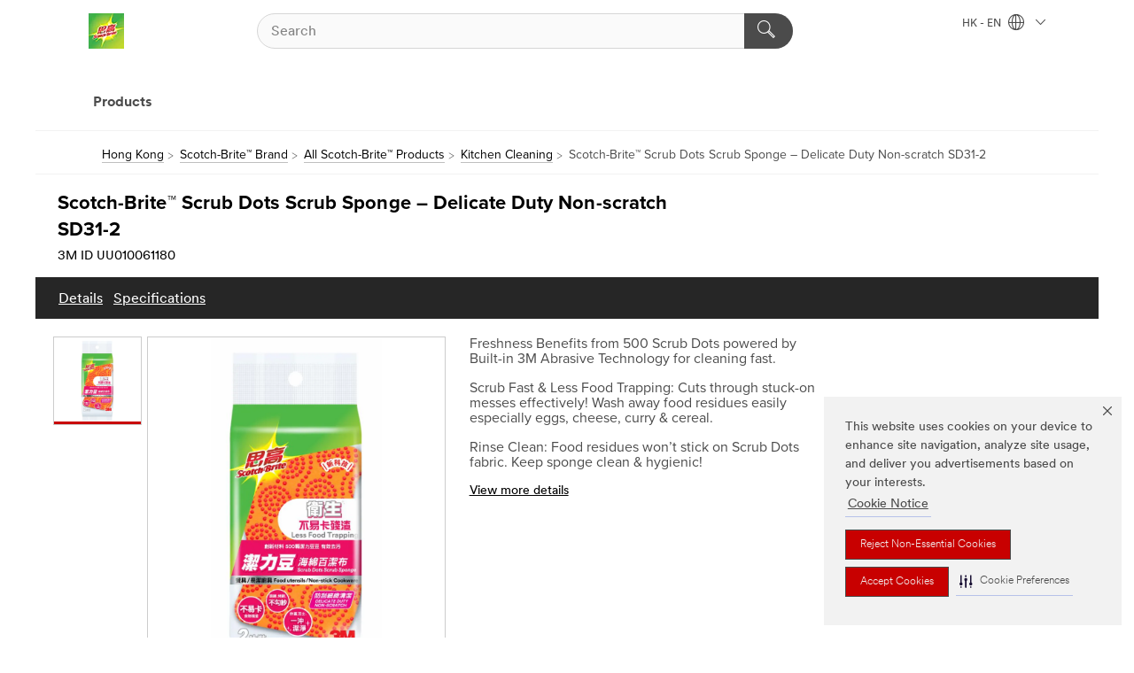

--- FILE ---
content_type: text/html; charset=UTF-8
request_url: https://www.scotch-brite.com.hk/3M/en_HK/p/d/v100957536/
body_size: 12312
content:
<!DOCTYPE html>
<html lang="en-HK">
 <head><meta http-equiv="X-UA-Compatible" content="IE=EDGE"><script type="text/javascript" src="https://cdn-prod.securiti.ai/consent/auto_blocking/0638aaa2-354a-44c0-a777-ea4db9f7bf8a/f956ffd3-014f-4f6e-8fdd-8e96c79531be.js"></script><script>(function(){var s=document.createElement('script');s.src='https://cdn-prod.securiti.ai/consent/cookie-consent-sdk-loader.js';s.setAttribute('data-tenant-uuid', '0638aaa2-354a-44c0-a777-ea4db9f7bf8a');s.setAttribute('data-domain-uuid', 'f956ffd3-014f-4f6e-8fdd-8e96c79531be');s.setAttribute('data-backend-url', 'https://app.securiti.ai');s.setAttribute('data-skip-css', 'false');s.defer=true;var parent_node=document.head || document.body;parent_node.appendChild(s);})()</script><script src="https://tags.tiqcdn.com/utag/3m/3m-gca/prod/utag.sync.js"></script><script>if (typeof utag_data == 'undefined') utag_data = {};</script>
<title>Scotch-Brite™ Scrub Dots Scrub Sponge – Delicate Duty Non-scratch SD31-2 | 3M Hong Kong</title>
  <meta charset="utf-8">
  <meta name="viewport" content="width=device-width, initial-scale=1.0">
<meta name="DCSext.Brand" content="Scotch-Brite">
<meta name="DCSext.Business" content="Consumer Business Group">
<meta name="DCSext.CDC" content="FJ">
<meta name="DCSext.Dimension_FUZE_Featured_Brands" content="Scotch-Brite">
<meta name="DCSext.Hierarchy" content="GPH12404">
<meta name="DCSext.SnapsPdp" content="Scotch-Brite™ Scrub Dots Scrub Sponge – Delicate Duty Non-scratch SD31-2">
<meta name="DCSext.ewcd_url" content="Z6_79L2HO02KO3O10Q639V7L0A534 | Z6_79L2HO02KOLT206IJDMRB00FH0">
<meta name="DCSext.locale" content="en_HK">
<meta name="DCSext.page" content="CORP_SNAPS_BRAND_Scotch-Brite_enHK">
<meta name="DCSext.platform" content="FUZE">
<meta name="DCSext.site" content="CORP_SNAPS_GPH">
<meta name="Discontinued" content="false">
<meta name="WT.cg_n" content="Product Detail Page">
<meta name="WT.dcsvid" content="">
<meta name="WT.pn_sku" content="UU010061180">
<meta name="application-name" content="MMM-ext">
<meta name="baseurl" content="https://www.scotch-brite.com.hk/3M/en_HK/p/">
<meta name="dc_coverage" content="HK">
<meta name="description" content="Scrub Fast & Easy Cleaning. Less Food Trapping & Hygienic. Rinse Clean & Freshness. Scrub Dots fabric imported from US. Made in Taiwan">
<meta name="entity.categoryId" content="GPH12404">
<meta name="format-detection" content="telephone=no">
<meta name="generatedBySNAPS" content="true">
<meta http-equiv="cleartype" content="on">
<meta http-equiv="format-detection" content="telephone=no">
<meta http-equiv="imagetoolbar" content="no">
<meta name="isChild" content="true">
<meta name="isParent" content="false">
<meta name="mmm_id" content="UU010061180">
<meta name="mmmsite" content="CORP_SNAPS_GPH">
<meta name="og:description" content="Scrub Fast & Easy Cleaning. Less Food Trapping & Hygienic. Rinse Clean & Freshness. Scrub Dots fabric imported from US. Made in Taiwan">
<meta name="og:image" content="https://multimedia.3m.com/mws/media/1705770J/100918134-scotch-brite-scrubdots-soft-or-global-d-ol.jpg">
<meta name="og:title" content="Scotch-Brite™ Scrub Dots Scrub Sponge – Delicate Duty Non-scratch SD31-2">
<meta name="og:url" content="https://www.scotch-brite.com.hk/3M/en_HK/p/d/v100957536/">
<meta name="pageType" content="FuzeProductDetail">
<meta name="mmm:serp" content="https://www.scotch-brite.com.hk/3M/en_HK/p/d/v100957536/"/>
<link rel="canonical" href="https://www.scotch-brite.com.hk/3M/en_HK/p/d/v100957536/" /><!--  <PageMap><DataObject type="server"><Attribute name="node">fd-1 | WebSphere_Portal</Attribute>
<Attribute name="placeUniquename">CORP_SNAPS_GPH</Attribute>
<Attribute name="sitebreadcrumb">Z6_79L2HO02KOLT206IJDMRB00FH0</Attribute>
<Attribute name="themeVersion">2025.12</Attribute>
<Attribute name="pageUniquename">CORP_SNAPS_BRAND_Scotch-Brite_enHK</Attribute>
</DataObject>
<DataObject type="page"><Attribute name="site">Z6_79L2HO02KO3O10Q639V7L0A534 | CORP_SNAPS_GPH</Attribute>
<Attribute name="currentpage">Z6_79L2HO02KOLT206IJDMRB00FH0</Attribute>
<Attribute name="currentuniquename">CORP_SNAPS_BRAND_Scotch-Brite_enHK</Attribute>
</DataObject>
</PageMap> --><link rel="shortcut icon" type="image/ico" href="/3m_theme_assets/themes/3MTheme/assets/images/lion/scotchbrite/favicon.png" />
<link rel="apple-touch-icon-precomposed" sizes="57x57" href="/3m_theme_assets/themes/3MTheme/assets/images/unicorn/3M_Bookmark_Icon_57x57.png" />
<link rel="apple-touch-icon-precomposed" sizes="60x60" href="/3m_theme_assets/themes/3MTheme/assets/images/unicorn/3M_Bookmark_Icon_60x60.png" />
<link rel="apple-touch-icon-precomposed" sizes="72x72" href="/3m_theme_assets/themes/3MTheme/assets/images/unicorn/3M_Bookmark_Icon_72x72.png" />
<link rel="apple-touch-icon-precomposed" sizes="76x76" href="/3m_theme_assets/themes/3MTheme/assets/images/unicorn/3M_Bookmark_Icon_76x76.png" />
<link rel="apple-touch-icon-precomposed" sizes="114x114" href="/3m_theme_assets/themes/3MTheme/assets/images/unicorn/3M_Bookmark_Icon_114x114.png" />
<link rel="apple-touch-icon-precomposed" sizes="120x120" href="/3m_theme_assets/themes/3MTheme/assets/images/unicorn/3M_Bookmark_Icon_120x120.png" />
<link rel="apple-touch-icon-precomposed" sizes="144x144" href="/3m_theme_assets/themes/3MTheme/assets/images/unicorn/3M_Bookmark_Icon_144x144.png" />
<link rel="apple-touch-icon-precomposed" sizes="152x152" href="/3m_theme_assets/themes/3MTheme/assets/images/unicorn/3M_Bookmark_Icon_152x152.png" />
<link rel="apple-touch-icon-precomposed" sizes="180x180" href="/3m_theme_assets/themes/3MTheme/assets/images/unicorn/3M_Bookmark_Icon_180x180.png" />
<meta name="msapplication-TileColor" content="#ffffff" />
<meta name="msapplication-square70x70logo" content="/3m_theme_assets/themes/3MTheme/assets/images/unicorn/smalltile.png" />
<meta name="msapplication-square150x150logo" content="/3m_theme_assets/themes/3MTheme/assets/images/unicorn/mediumtile.png" />
<meta name="msapplication-wide310x150logo" content="/3m_theme_assets/themes/3MTheme/assets/images/unicorn/widetile.png" />
<meta name="msapplication-square310x310logo" content="/3m_theme_assets/themes/3MTheme/assets/images/unicorn/largetile.png" />
<link rel="alternate" hreflang="en-HK" href="https://www.scotch-brite.com.hk/3M/en_HK/p/d/v100957536/" /><link rel="alternate" hreflang="zh-HK" href="https://www.scotch-brite.com.hk/3M/zh_HK/p/d/v100957536/" /><link rel="stylesheet" href="/3m_theme_assets/themes/Iconic/assets/css/build/phoenix.css" />
<link rel="stylesheet" href="/3m_theme_assets/themes/Iconic/assets/css/unicorn-icons.css" />
<link rel="stylesheet" href="/3m_theme_assets/static/MDS/mammoth.css" />
<link rel="stylesheet" href="/3m_theme_assets/themes/Iconic/assets/css/build/lion-scotchbrite_v7.css" />
<link rel="stylesheet" media="print" href="/3m_theme_assets/themes/Iconic/assets/css/build/unicorn-print.css" />
<link rel="stylesheet" media="print" href="/3m_theme_assets/themes/Iconic/assets/css/build/lion-scotchbrite_v7-print.css" />
<!--[if IE]><![endif]-->
<!--[if (IE 8)|(IE 7)]>
<script type="text/javascript">
document.getElementById("js-main_style").setAttribute("href", "");
</script>

<![endif]-->
<!--[if lte IE 6]><![endif]-->
<script type="text/javascript" src="/3m_theme_assets/themes/3MTheme/assets/scripts/mmmSettings.js"></script><link rel="stylesheet" href="/3m_theme_assets/themes/3MTheme/assets/css/build/gsn.css" />
<link rel="stylesheet" href="/3m_theme_assets/themes/3MTheme/assets/css/static/MyAccountDropdown/MyAccountDropdown.css" />


<script>(window.BOOMR_mq=window.BOOMR_mq||[]).push(["addVar",{"rua.upush":"false","rua.cpush":"false","rua.upre":"false","rua.cpre":"false","rua.uprl":"false","rua.cprl":"false","rua.cprf":"false","rua.trans":"","rua.cook":"false","rua.ims":"false","rua.ufprl":"false","rua.cfprl":"false","rua.isuxp":"false","rua.texp":"norulematch","rua.ceh":"false","rua.ueh":"false","rua.ieh.st":"0"}]);</script>
                              <script>!function(e){var n="https://s.go-mpulse.net/boomerang/";if("False"=="True")e.BOOMR_config=e.BOOMR_config||{},e.BOOMR_config.PageParams=e.BOOMR_config.PageParams||{},e.BOOMR_config.PageParams.pci=!0,n="https://s2.go-mpulse.net/boomerang/";if(window.BOOMR_API_key="UWRYR-C88R8-XEZDS-AZ97P-LXP2F",function(){function e(){if(!o){var e=document.createElement("script");e.id="boomr-scr-as",e.src=window.BOOMR.url,e.async=!0,i.parentNode.appendChild(e),o=!0}}function t(e){o=!0;var n,t,a,r,d=document,O=window;if(window.BOOMR.snippetMethod=e?"if":"i",t=function(e,n){var t=d.createElement("script");t.id=n||"boomr-if-as",t.src=window.BOOMR.url,BOOMR_lstart=(new Date).getTime(),e=e||d.body,e.appendChild(t)},!window.addEventListener&&window.attachEvent&&navigator.userAgent.match(/MSIE [67]\./))return window.BOOMR.snippetMethod="s",void t(i.parentNode,"boomr-async");a=document.createElement("IFRAME"),a.src="about:blank",a.title="",a.role="presentation",a.loading="eager",r=(a.frameElement||a).style,r.width=0,r.height=0,r.border=0,r.display="none",i.parentNode.appendChild(a);try{O=a.contentWindow,d=O.document.open()}catch(_){n=document.domain,a.src="javascript:var d=document.open();d.domain='"+n+"';void(0);",O=a.contentWindow,d=O.document.open()}if(n)d._boomrl=function(){this.domain=n,t()},d.write("<bo"+"dy onload='document._boomrl();'>");else if(O._boomrl=function(){t()},O.addEventListener)O.addEventListener("load",O._boomrl,!1);else if(O.attachEvent)O.attachEvent("onload",O._boomrl);d.close()}function a(e){window.BOOMR_onload=e&&e.timeStamp||(new Date).getTime()}if(!window.BOOMR||!window.BOOMR.version&&!window.BOOMR.snippetExecuted){window.BOOMR=window.BOOMR||{},window.BOOMR.snippetStart=(new Date).getTime(),window.BOOMR.snippetExecuted=!0,window.BOOMR.snippetVersion=12,window.BOOMR.url=n+"UWRYR-C88R8-XEZDS-AZ97P-LXP2F";var i=document.currentScript||document.getElementsByTagName("script")[0],o=!1,r=document.createElement("link");if(r.relList&&"function"==typeof r.relList.supports&&r.relList.supports("preload")&&"as"in r)window.BOOMR.snippetMethod="p",r.href=window.BOOMR.url,r.rel="preload",r.as="script",r.addEventListener("load",e),r.addEventListener("error",function(){t(!0)}),setTimeout(function(){if(!o)t(!0)},3e3),BOOMR_lstart=(new Date).getTime(),i.parentNode.appendChild(r);else t(!1);if(window.addEventListener)window.addEventListener("load",a,!1);else if(window.attachEvent)window.attachEvent("onload",a)}}(),"".length>0)if(e&&"performance"in e&&e.performance&&"function"==typeof e.performance.setResourceTimingBufferSize)e.performance.setResourceTimingBufferSize();!function(){if(BOOMR=e.BOOMR||{},BOOMR.plugins=BOOMR.plugins||{},!BOOMR.plugins.AK){var n=""=="true"?1:0,t="",a="cj3lvlixhzn4m2lvqjba-f-3910d1d9a-clientnsv4-s.akamaihd.net",i="false"=="true"?2:1,o={"ak.v":"39","ak.cp":"832420","ak.ai":parseInt("281472",10),"ak.ol":"0","ak.cr":9,"ak.ipv":4,"ak.proto":"h2","ak.rid":"928a3dc1","ak.r":47358,"ak.a2":n,"ak.m":"","ak.n":"essl","ak.bpcip":"18.118.186.0","ak.cport":52418,"ak.gh":"23.208.24.237","ak.quicv":"","ak.tlsv":"tls1.3","ak.0rtt":"","ak.0rtt.ed":"","ak.csrc":"-","ak.acc":"","ak.t":"1769308738","ak.ak":"hOBiQwZUYzCg5VSAfCLimQ==kmRhKeH2+oqhg+TWj4UUClCO1utnqtetk7QBITLQzc5urGK8VAKoteCh+BP/AiFa7G8795TsNvv+pMxGL1+RhYfNJtAHIxZiaqu6wugJjZS/dhOKVic0Ed0l6eOlTkYI8/f+GeLNVyrYCMam8QLUasITKCEtfk9BXodQcNpEA6wD1f2IR2uIamT+2MMB/o0+aX/0aazCghvn3kWRUvtNRSA5U90+fubUW6qME2ExP50ipCXHLAPAbcAQGV50heOFGCR+MrK3F+h1QRoY4cSC7VcFmBayaXpvhMELo8xM4eW/l60LrvqttuaiQc1MCDnlmcdrz/DVZ86JFmz6+9DIaKGdvh1cKV/mlmRLyigZY6hSzumR/paiQPDC9CDU/2mPua9So3lh0wKtoBdoURwlYoeaBtaAENOtYT35c8R6VQw=","ak.pv":"279","ak.dpoabenc":"","ak.tf":i};if(""!==t)o["ak.ruds"]=t;var r={i:!1,av:function(n){var t="http.initiator";if(n&&(!n[t]||"spa_hard"===n[t]))o["ak.feo"]=void 0!==e.aFeoApplied?1:0,BOOMR.addVar(o)},rv:function(){var e=["ak.bpcip","ak.cport","ak.cr","ak.csrc","ak.gh","ak.ipv","ak.m","ak.n","ak.ol","ak.proto","ak.quicv","ak.tlsv","ak.0rtt","ak.0rtt.ed","ak.r","ak.acc","ak.t","ak.tf"];BOOMR.removeVar(e)}};BOOMR.plugins.AK={akVars:o,akDNSPreFetchDomain:a,init:function(){if(!r.i){var e=BOOMR.subscribe;e("before_beacon",r.av,null,null),e("onbeacon",r.rv,null,null),r.i=!0}return this},is_complete:function(){return!0}}}}()}(window);</script></head>
<body class="MMM--bodyContain MMM--body_1440"><div class="MMM--skipMenu" id="top"><ul class="MMM--skipList"><li><a href="#js-gsnMenu">Go to HK Navigation</a></li><li><a href="#ssnMenu">Go to CORP_SNAPS_GPH Navigation</a></li><li><a href="#pageContent">Go to Page Content</a></li><li><a href="#js-searchBar">Go to Search</a></li><li><a href="#help--links">Go to Contact Information</a></li><li><a href="/3M/en_HK/scotch-brite-hk/site-map/">Go to Site Map</a></li></ul>
</div>

    <div id="js-bodyWrapper" class="MMM--themeWrapper MMM--theme_noHashBG">
        <div class="m-dropdown-list_overlay"></div>
    <nav class="m-nav">      
      <div class="is-header_container h-fitWidth m-header_container">
        <div class="m-header">          
          <a href="/3M/en_HK/scotch-brite-hk/" aria-label="3M Logo - Opens in a new window" class="is-3MLogo m-header_logo l-smallMarginRight h-linkNoUnderline l-centerVertically" title="Scotch-Brite® in Hong Kong">
            <img class="h-onDesktop m-header_logoImg" src="/3m_theme_assets/themes/3MTheme/assets/images/lion/scotchbrite/logo1_mobile_zhHK_.png" alt="Scotch-Brite® Logo" />
            <img class="h-notOnDesktop l-img" src="/3m_theme_assets/themes/3MTheme/assets/images/lion/scotchbrite/logo1_desktop_zhHK_.png" alt="Scotch-Brite® Logo" />
          </a>                          

          

<div class="m-header_search l-smallMarginRight">
  <form class="h-fitHeight" id="typeahead-root" action="https://www.scotch-brite.com.hk/3M/en_HK/p/">
    <input id="js-searchBar" class="m-header_searchbar h-fitWidth h-fitHeight l-centerVertically is-searchbar" name="Ntt" type="search" placeholder="Search" aria-label="Search">
    <button class="m-header_searchbutton" type="submit" value="Search" aria-label="Search">
      <i class="MMM--icn MMM--icn_search color--white"></i>
    </button><input type="hidden" name="rt" value="sa">
  </form>
</div>


          <div style="display: inline-block" class="h-notOnDesktop">
            <div class="m-header_menu l-centerVertically h-notOnDesktop">
              <a href="#" class="h-linkNoUnderline link--dark is-header_menuLink is-collapsed m-header_menuLink" aria-haspopup="true" aria-controls="navOptions" aria-label="Open Navigation" data-openlabel="Open Navigation" data-closelabel="Close">
                <i class="MMM--icn MMM--icn_hamburgerMenu is-header_menuIcon m-header_menuIcn"></i>
              </a>
              <i class="MMM--icn MMM--icn_close link--dark m-header_hiddenIcn m-header_menuIcn"></i>
            </div>
          </div>
          <div class="m-header--fix"></div>
        </div>
                
        
        <div class="m-header-madbar h-notOnDesktop">
          <div class="MAD-Bar">
            <div class="m-account mad-section">
              
            </div>
          </div>
        </div>
                
        <div class="m-header_overlay"></div>
        
        <!-- Profile Management Pop-Up -->

        <div class="is-dropdown h-hidden m-navbar_container">
          <div class="m-navbar_overlay h-fitHeight h-notOnMobile is-overlay h-notOnDesktop"></div>
          <div class="m-navbar">
            <div class="m-navbar_level-1 js-navbar_level-1">

              
              <div class="m-navbar_localization l-centerVertically">
                <a href="#" class="link--dark l-centerVertically is-localeToggle">HK - EN
                  <i class="MMM--icn MMM--icn_localizationGlobe l-centerVertically m-navbar_localGlobe" style="padding-left: 5px;"></i>
                  <i class="MMM--icn MMM--icn_down_arrow h-onDesktop" style="padding-left: 10px; font-size: 11px;"></i></a>
              </div>
              <div id="js-gsnMenu" class="m-navbar_nav">

                
<ul id="navOptions" role="menubar">
<li class="m-navbar_listItem">
        <a href="#" id="navbar_link-tools" class="is-navbar_link m-navbar_link" aria-haspopup="true" aria-expanded="false">Products</a>
      </li>
</ul>
<div class="m-navbar_localOverlay is-localePopUp h-hidden">
  <div class="m-navbar_localPopup m-navbar_popup font--standard" aria-modal="true" role="dialog" aria-label="language switcher dialog">
    <button
      class="m-navbar-localClose m-btn--close color--silver is-close h-notOnDesktop"
      aria-label="Close"><i class="MMM--icn MMM--icn_close"></i></button>
    <div class="font--standard m-navbar_popupTitle">Scotch-Brite® in Hong Kong</div>
    <form>
      <div class="font--standard m-navbar_popupOptions"><input type="radio" name="locale" value="https://www.scotch-brite.com.hk/3M/en_HK/p/d/v100957536/" id="locale-hk-en" class="m-radioInput" checked>
      	    <label class="m-radioInput_label" for="locale-hk-en">English - EN</label><br><input type="radio" name="locale" value="https://www.scotch-brite.com.hk/3M/zh_HK/p/d/v100957536/" id="locale-hk-zh" class="m-radioInput">
      	    <label class="m-radioInput_label" for="locale-hk-zh">中文 - ZH</label><br></div>
      <a href="https://www.scotch-brite.com/3M/en_WW/scotch-brite-global/" aria-label="Change Scotch-Brite Location" class="link">Change Scotch-Brite Location</a>
      <button type="submit" value="Submit" class="m-btn m-btn--red m-navbar_localeSave is-saveLocale">Save</button>
    </form>
  </div>
  <div class="m-overlay h-onDesktop is-close"></div>
</div>
              </div>
            </div>

            <div class="m-dropdown-list js-navbar_level-2">

              <!-- Dropdown Lists Header -->
<div class="m-dropdown-list_header">
  <button class="m-dropdown-list_backBtn js-dropdown-list_backBtn">
    <i class="MMM--icn MMM--icn_lt2"></i>
  </button>
  <div class="m-dropdown-list_title">
<label id="dropdown-list_tools-title">Products</label>
      
  </div>
</div><!-- End of the dropdown list header --><ul id="tools-list" class="l-dropdown-list_container" role="menu" aria-hidden="true"><li class="l-dropdown-list" role="menuitem">
      <a href="https://www.scotch-brite.com.hk/3M/en_HK/p/pc/all-purpose-cleaners/" aria-label="All-Purpose Cleaners" class="MMM--basicLink">
        All-Purpose Cleaners
      </a>
    </li><li class="l-dropdown-list" role="menuitem">
      <a href="https://www.scotch-brite.com.hk/3M/en_HK/p/pc/bathroom-tools/" aria-label="Bathroom Tools" class="MMM--basicLink">
        Bathroom Tools
      </a>
    </li><li class="l-dropdown-list" role="menuitem">
      <a href="https://www.scotch-brite.com.hk/3M/en_HK/p/pc/floor-care/" aria-label="Floor Care" class="MMM--basicLink">
        Floor Care
      </a>
    </li><li class="l-dropdown-list" role="menuitem">
      <a href="https://www.scotch-brite.com.hk/3M/en_HK/p/pc/kitchen-cleaning/" aria-label="Kitchen Cleaning" class="MMM--basicLink">
        Kitchen Cleaning
      </a>
    </li><li class="l-dropdown-list" role="menuitem">
      <a href="https://www.scotch-brite.com.hk/3M/en_HK/p/pc/lint-rollers/" aria-label="Lint Rollers" class="MMM--basicLink">
        Lint Rollers
      </a>
    </li><li class="l-dropdown-list_last-item" role="menuitem"><a class="l-dropdown-list_view-all-tools" href="https://www.scotch-brite.com.hk/3M/en_HK/p/">All Scotch-Brite™ Products</a>     
      <button class="m-btn js-backtoTopBtn">
        <i class="MMM--icn MMM--icn_arrowUp"></i>
      </button>
    </li></ul>


            </div>            
          </div>
        </div>
      </div>
    </nav>
    <div class="m-navbar_profileOverlay is-profileToggle is-close h-hidden"></div>
    <div class="m-navbar_signInOverlay m-overlay is-signInToggle is-close h-hidden"></div>
<div class="MMM--site-bd">
  <div class="MMM--grids" id="pageContent">
  <div class="MMM--siteNav">
  <div class="MMM--breadcrumbs_theme">
  <ol class="MMM--breadcrumbs-list" itemscope itemtype="https://schema.org/BreadcrumbList"><li itemprop="itemListElement" itemscope itemtype="https://schema.org/ListItem"><a href="https://www.3m.com.hk/3M/en_HK/company-hk/" itemprop="item"><span itemprop="name">Hong Kong</span></a><i class="MMM--icn MMM--icn_breadcrumb"></i>
          <meta itemprop="position" content="1" /></li><li itemprop="itemListElement" itemscope itemtype="https://schema.org/ListItem"><a href="/3M/en_HK/scotch-brite-hk/" itemprop="item"><span itemprop="name">Scotch-Brite™ Brand</span></a><i class="MMM--icn MMM--icn_breadcrumb"></i>
          <meta itemprop="position" content="2" /></li><li itemprop="itemListElement" itemscope itemtype="https://schema.org/ListItem"><a href="https://www.scotch-brite.com.hk/3M/en_HK/p/" itemprop="item"><span itemprop="name">All Scotch-Brite™ Products</span></a><i class="MMM--icn MMM--icn_breadcrumb"></i>
          <meta itemprop="position" content="3" /></li><li itemprop="itemListElement" itemscope itemtype="https://schema.org/ListItem"><a href="https://www.scotch-brite.com.hk/3M/en_HK/p/pc/kitchen-cleaning/" itemprop="item"><span itemprop="name">Kitchen Cleaning</span></a><i class="MMM--icn MMM--icn_breadcrumb"></i>
          <meta itemprop="position" content="4" /></li><li itemprop="itemListElement" itemscope itemtype="https://schema.org/ListItem"><span itemprop="name">Scotch-Brite™ Scrub Dots Scrub Sponge – Delicate Duty Non-scratch SD31-2</span><link itemprop="url" href="#"><meta itemprop="position" content="5" /></li></ol>
  
</div>

        </div><div class="hiddenWidgetsDiv">
	<!-- widgets in this container are hidden in the UI by default -->
	<div class='component-container ibmDndRow hiddenWidgetsContainer id-Z7_79L2HO02KOLT206IJDMRB00FH5' name='ibmHiddenWidgets' ></div><div style="clear:both"></div>
</div>

<div class="MMM--grids">
  <div class='component-container MMM--grids-col_single MMM--grids-col ibmDndColumn id-Z7_79L2HO02KOLT206IJDMRB00FH3' name='ibmMainContainer' ><div class='component-control id-Z7_79L2HO02KOLT206IJDMRB00VQ3' ><span id="Z7_79L2HO02KOLT206IJDMRB00VQ3"></span><html><head><meta name="viewport" content="width=device-width"/><script>window.__INITIAL_DATA = {"isParent":false,"productDetails":{"hasMoreOptions":false,"imageUrl":"https://multimedia.3m.com/mws/media/1705770J/100918134-scotch-brite-scrubdots-soft-or-global-d-ol.jpg","altText":"SD31-2 Scrub Dots Scrub Sponge Delicate Duty 2P.jpg","name":"Scotch-Brite™ Scrub Dots Scrub Sponge – Delicate Duty Non-scratch SD31-2","stockNumber":"UU010061180","originalMmmid":"UU010061180","shortDescription":"Scrub Fast & Easy Cleaning. Less Food Trapping & Hygienic. Rinse Clean & Freshness. Scrub Dots fabric imported from US. Made in Taiwan","longDescription":"UGFja2FnaW5nOiAyIHBjL3BhY2s=","divisionName":"Consumer Business Group","divisionCode":"FJ","categoryId":"GPH12404","industryId":"","canonical":"https://www.scotch-brite.com.hk/3M/en_HK/p/d/v100957536/","discontinued":false},"benefits":["Freshness Benefits from 500 Scrub Dots powered by Built-in 3M Abrasive Technology for cleaning fast.","Scrub Fast & Less Food Trapping:  Cuts through stuck-on messes effectively!  Wash away food residues easily especially eggs, cheese, curry & cereal.","Rinse Clean:  Food residues won’t stick on Scrub Dots fabric. Keep sponge clean & hygienic!","Delicate Duty Non-scratch: for ceramic utensils, glassware & non-stick cookware.","Easy to grab contour design for efficient cleaning."],"classificationAttributes":[{"label":"Brands","identifier":"brand0","values":["Scotch-Brite®"]},{"label":"Cleaning Strength","identifier":"1h2vh84njc","values":["Delicate Care"],"assignment":"techspec"}],"breadCrumb":[{"value":"Products","removeUrl":"https://www.scotch-brite.com.hk/3M/en_HK/p/"},{"value":"Kitchen Cleaning","removeUrl":"https://www.scotch-brite.com.hk/3M/en_HK/p/pc/kitchen-cleaning/"},{"value":"Scotch-Brite™ Scrub Dots Scrub Sponge – Delicate Duty Non-scratch SD31-2"}],"media":[{"url":"https://multimedia.3m.com/mws/media/1705770J/100918134-scotch-brite-scrubdots-soft-or-global-d-ol.jpg","altText":"SD31-2 Scrub Dots Scrub Sponge Delicate Duty 2P.jpg","usageCode":"main_image"}],"mediaMore":false,"moreOptions":{"baseId":"UU010061180","terminalCategory":"GPH12404","totalSelected":1,"childHasCcSubId":false,"displayTable":false,"options":[]},"mediaOffset":0,"mediaMoreCount":0,"ctaInfo":{},"replacement":{"discontinued":false,"is_product_new":false},"keywords":[],"hreflang":{"zh_HK":"https://www.scotch-brite.com.hk/3M/zh_HK/p/d/v100957536/","en_HK":"https://www.scotch-brite.com.hk/3M/en_HK/p/d/v100957536/"},"translations":{"play":"Play","viewBuyingOptions":"View buying options","techDataSheet":"Tech Data Sheet","clearAll":"Clear all","chatUnavailable":"Chat unavailable","plusXMore":"+# more","userInstructions":"User Instructions","price":"Price","faq":"Frequently asked questions","options":"options","whereToBuy":"Where to buy","legalDisclaimer":"Legal disclaimer","viewLegalDisclaimer":"View legal disclaimer","productOptions":"Product options","clickTapZoom":"Click or tap image to zoom in","replacedBy":"Replaced by","upc":"UPC","hoverImageZoom":"Hover over image to zoom in","thankYouMessage":"Our Goal is to respond to your request within 24 hours. Some questions, however, may need further investigation to provide you with appropriate response.","viewMoreDetails":"View more details","notApplicable":"Not Applicable","productNameID":"Product Name and IDs","recentlyViewed":"Recently viewed","supportDescription":"Need help finding the right product for your project? Contact us if you need product, technical or application advice or want to collaborate with a 3M technical specialist {#}","showMore":"Show more","frequentBoughtTogether":"Related products","emailRequired":"Enter your email address","allResults":"All Results","lastName":"Last name (optional)","dragSpin":"Drag to spin","stockNumber":"Stock #","loveToHearFeedback":"We'd love to hear from you. Please leave us some feedback as we are always trying to improve our experiences. ","dimensionsClassifications":"Dimensions and Classifications ","disclaimerURL":"https://www.3m.com/3M/en_US/company-us/privacy-policy/","nsn":"NSN","availability":"Availability","matching":"matching","products":"Products","customerReviews":"Customer reviews","disclaimerOpening":"The information you provide on this Contact Us form will be used to respond to your request and as further described in our","pageTop":"Top","close":"Close","product":"product","more":"More","messageUsHeader":"Message us","change":"Change","viewAllProductOptions":"View all X product options","highlights":"Highlights","safetyDataSheet":"Safety Data Sheet","specificationsAlternate":"Typical Properties","emailAddressRetype":"Retype your email address","frequentlyViewedResources":"Frequently viewed resources","partNumber":"Part Number","selectProductOptionsForIDs":"Select product options for IDs","open":"Open","invalidEmailAddress":"Invalid email address","country":"3M Hong Kong","thankYouHeader":"Thank you for contacting 3M","documentNumber":"Document Number","relatedProducts":"Similar products","threeSixtySpin":"360","specifications":"Specifications","closeSection":"Close this section","emailAddress":"Email address","similarProducts":"Similar products","emailAddressFailure":"Email addresses do not match","reviews":"Reviews","learnWTB":"Learn where to buy","supportTitle":"Connect with us. We’re here to help.","details":"Details","frequentlyBoughtTogetherTemp":"Frequently bought together","all":"All","messageUsIntro":"We welcome your questions and comments about 3M Products and only use the information you provide to respond to your message.","loadMore":"Load more","less":"Less","productNumber":"3M Product Number","done":"Done","selectOptionsTooltip":"Select product options ","firstName":"First name (optional)","requiredProductsZone":"Required products","helpMakeBetter":"Help us make our site better","optionsAvailable":"Options available","support":"Support","viewAllResources":"View all resources","next":"Next","submit":"Submit","disclaimerClosing":"Please be aware that this information (including the original and the subsequent reply) may be transferred to a server located in the U.S. for metrics and storage. If you do not consent to this use of your personal information, please do not use the Contact Us system.","chatLive":"Chat live","priceList":"Price List","wtbUnavailable":"No distributors available","messageDetails":"Please be as detailed as possible:","of":"of","showingOfProducts":"Showing X of X products","suggestedApplications":"Suggested applications","relatedProductsTemp":"Related products","changeOptions":"Change options","ajaxError":"AJAX error","resources":"Resources","discontinued":"Discontinued","message":"Message","sendFeedback":"Send feedback","messageRequired":"Please provide a message.","disclaimerPunctuation":".","disclaimerLinkText":"Internet Privacy Policy","currentProduct":"Current product"},"highlightRichContent":false,"disableRichContent":false,"richContent":{},"disclaimerInfo":{},"displayController":{"showReviews":false,"showSupport":false,"showDetails":true,"showResources":false,"showRequiredProducts":false,"relatedProducts":false,"showDisclaimerInfo":false,"similarProducts":false,"classificationAttributes":true},"secondaryPageTitle":"","primaryPageTitle":"Scotch-Brite™ Scrub Dots Scrub Sponge – Delicate Duty Non-scratch SD31-2","canonicalUrl":"https://www.scotch-brite.com.hk/3M/en_HK/p/d/v100957536/","locale":"en_HK","uniqueName":"CORP_SNAPS_BRAND_Scotch-Brite_enHK","brandedSite":["Scotch-Brite","enHK"],"endpoints":{"snapServerUrl":"https://www.scotch-brite.com.hk/snaps2/","moreResources":"https://www.scotch-brite.com.hk/snaps2/api/pdp/moreResources/https/www.scotch-brite.com.hk/3M/en_HK/p/d/v100957536","moreMedia":"https://www.scotch-brite.com.hk/snaps2/api/pdp/moreMedia/https/www.scotch-brite.com.hk/3M/en_HK/p/d/v100957536","moreRelatedProducts":"https://www.scotch-brite.com.hk/snaps2/api/pdp/moreRelatedProducts/https/www.scotch-brite.com.hk/3M/en_HK/p/d/v100957536","productOptions":"https://www.scotch-brite.com.hk/snaps2/api/pdp/productOptions/https/www.scotch-brite.com.hk/3M/en_HK/p/v100957536","similarProductsCompare":"https://www.scotch-brite.com.hk/snaps2/api/compare/https/www.scotch-brite.com.hk/3M/en_HK/p/d/","moreRequiredProducts":"https://www.scotch-brite.com.hk/snaps2/api/pdp/moreRequiredProducts/https/www.scotch-brite.com.hk/3M/en_HK/p/d/v100957536"},"pageKey":"d","fuzeRequest":true}
</script><style>#SNAPS2_root{visibility: hidden;opacity: 0;} 
 </style>
<script>(window.BOOMR_mq=window.BOOMR_mq||[]).push(["addVar",{"rua.upush":"false","rua.cpush":"false","rua.upre":"false","rua.cpre":"false","rua.uprl":"false","rua.cprl":"false","rua.cprf":"false","rua.trans":"","rua.cook":"false","rua.ims":"false","rua.ufprl":"false","rua.cfprl":"false","rua.isuxp":"false","rua.texp":"norulematch","rua.ceh":"false","rua.ueh":"false","rua.ieh.st":"0"}]);</script>
                              <script>!function(e){var n="https://s.go-mpulse.net/boomerang/";if("False"=="True")e.BOOMR_config=e.BOOMR_config||{},e.BOOMR_config.PageParams=e.BOOMR_config.PageParams||{},e.BOOMR_config.PageParams.pci=!0,n="https://s2.go-mpulse.net/boomerang/";if(window.BOOMR_API_key="UWRYR-C88R8-XEZDS-AZ97P-LXP2F",function(){function e(){if(!o){var e=document.createElement("script");e.id="boomr-scr-as",e.src=window.BOOMR.url,e.async=!0,i.parentNode.appendChild(e),o=!0}}function t(e){o=!0;var n,t,a,r,d=document,O=window;if(window.BOOMR.snippetMethod=e?"if":"i",t=function(e,n){var t=d.createElement("script");t.id=n||"boomr-if-as",t.src=window.BOOMR.url,BOOMR_lstart=(new Date).getTime(),e=e||d.body,e.appendChild(t)},!window.addEventListener&&window.attachEvent&&navigator.userAgent.match(/MSIE [67]\./))return window.BOOMR.snippetMethod="s",void t(i.parentNode,"boomr-async");a=document.createElement("IFRAME"),a.src="about:blank",a.title="",a.role="presentation",a.loading="eager",r=(a.frameElement||a).style,r.width=0,r.height=0,r.border=0,r.display="none",i.parentNode.appendChild(a);try{O=a.contentWindow,d=O.document.open()}catch(_){n=document.domain,a.src="javascript:var d=document.open();d.domain='"+n+"';void(0);",O=a.contentWindow,d=O.document.open()}if(n)d._boomrl=function(){this.domain=n,t()},d.write("<bo"+"dy onload='document._boomrl();'>");else if(O._boomrl=function(){t()},O.addEventListener)O.addEventListener("load",O._boomrl,!1);else if(O.attachEvent)O.attachEvent("onload",O._boomrl);d.close()}function a(e){window.BOOMR_onload=e&&e.timeStamp||(new Date).getTime()}if(!window.BOOMR||!window.BOOMR.version&&!window.BOOMR.snippetExecuted){window.BOOMR=window.BOOMR||{},window.BOOMR.snippetStart=(new Date).getTime(),window.BOOMR.snippetExecuted=!0,window.BOOMR.snippetVersion=12,window.BOOMR.url=n+"UWRYR-C88R8-XEZDS-AZ97P-LXP2F";var i=document.currentScript||document.getElementsByTagName("script")[0],o=!1,r=document.createElement("link");if(r.relList&&"function"==typeof r.relList.supports&&r.relList.supports("preload")&&"as"in r)window.BOOMR.snippetMethod="p",r.href=window.BOOMR.url,r.rel="preload",r.as="script",r.addEventListener("load",e),r.addEventListener("error",function(){t(!0)}),setTimeout(function(){if(!o)t(!0)},3e3),BOOMR_lstart=(new Date).getTime(),i.parentNode.appendChild(r);else t(!1);if(window.addEventListener)window.addEventListener("load",a,!1);else if(window.attachEvent)window.attachEvent("onload",a)}}(),"".length>0)if(e&&"performance"in e&&e.performance&&"function"==typeof e.performance.setResourceTimingBufferSize)e.performance.setResourceTimingBufferSize();!function(){if(BOOMR=e.BOOMR||{},BOOMR.plugins=BOOMR.plugins||{},!BOOMR.plugins.AK){var n=""=="true"?1:0,t="",a="cj3lvlixhzn4m2lvqjba-f-3910d1d9a-clientnsv4-s.akamaihd.net",i="false"=="true"?2:1,o={"ak.v":"39","ak.cp":"832420","ak.ai":parseInt("281472",10),"ak.ol":"0","ak.cr":9,"ak.ipv":4,"ak.proto":"h2","ak.rid":"928a3dc1","ak.r":47358,"ak.a2":n,"ak.m":"","ak.n":"essl","ak.bpcip":"18.118.186.0","ak.cport":52418,"ak.gh":"23.208.24.237","ak.quicv":"","ak.tlsv":"tls1.3","ak.0rtt":"","ak.0rtt.ed":"","ak.csrc":"-","ak.acc":"","ak.t":"1769308738","ak.ak":"hOBiQwZUYzCg5VSAfCLimQ==kmRhKeH2+oqhg+TWj4UUClCO1utnqtetk7QBITLQzc5urGK8VAKoteCh+BP/AiFa7G8795TsNvv+pMxGL1+RhYfNJtAHIxZiaqu6wugJjZS/dhOKVic0Ed0l6eOlTkYI8/f+GeLNVyrYCMam8QLUasITKCEtfk9BXodQcNpEA6wD1f2IR2uIamT+2MMB/o0+aX/0aazCghvn3kWRUvtNRSA5U90+fubUW6qME2ExP50ipCXHLAPAbcAQGV50heOFGCR+MrK3F+h1QRoY4cSC7VcFmBayaXpvhMELo8xM4eW/l60LrvqttuaiQc1MCDnlmcdrz/DVZ86JFmz6+9DIaKGdvh1cKV/mlmRLyigZY6hSzumR/paiQPDC9CDU/2mPua9So3lh0wKtoBdoURwlYoeaBtaAENOtYT35c8R6VQw=","ak.pv":"279","ak.dpoabenc":"","ak.tf":i};if(""!==t)o["ak.ruds"]=t;var r={i:!1,av:function(n){var t="http.initiator";if(n&&(!n[t]||"spa_hard"===n[t]))o["ak.feo"]=void 0!==e.aFeoApplied?1:0,BOOMR.addVar(o)},rv:function(){var e=["ak.bpcip","ak.cport","ak.cr","ak.csrc","ak.gh","ak.ipv","ak.m","ak.n","ak.ol","ak.proto","ak.quicv","ak.tlsv","ak.0rtt","ak.0rtt.ed","ak.r","ak.acc","ak.t","ak.tf"];BOOMR.removeVar(e)}};BOOMR.plugins.AK={akVars:o,akDNSPreFetchDomain:a,init:function(){if(!r.i){var e=BOOMR.subscribe;e("before_beacon",r.av,null,null),e("onbeacon",r.rv,null,null),r.i=!0}return this},is_complete:function(){return!0}}}}()}(window);</script></head><body><!-- SNAPS 2 HTML starts here --><div id="SNAPS2_root" class="sps2 mds-wrapper"><section class="sps2-pdp"><script id="Magic360Script" type="text/javascript" src="https://www.scotch-brite.com.hk/snaps2/magic360/magic360.js" async=""></script><script type="text/javascript">
                        var Magic360Options  = {}
                        Magic360Options  = {
                            onready: function(spin) {
                                if(spin.id) {
                                    const event = new CustomEvent('spinnerReady', { detail: {spinnerId: spin.id }});
                                    document?.getElementById(spin.id)?.dispatchEvent(event);
                                }
                            }
                        }
                    </script><script id="MagicZoomScript" type="text/javascript" src="https://www.scotch-brite.com.hk/snaps2/magiczoomplus/magiczoomplus.js" async=""></script><script type="text/javascript">
                                var mzOptions = {}
                                mzOptions = {
                                    onZoomIn: function() {
                                        if(arguments[0]) {
                                            const event = new CustomEvent('zoomIn', { detail: {magicZoomId: arguments[0] }});
                                            document?.getElementById(arguments[0])?.dispatchEvent(event);
                                        }
                                    },
                                    onZoomOut: function() {
                                        if(arguments[0]) {
                                            const event = new CustomEvent('zoomOut', { detail: {magicZoomId: arguments[0] }});
                                            document?.getElementById(arguments[0])?.dispatchEvent(event);
                                        }
                                    },
                                    onZoomReady: function() {
                                        if(arguments[0]) {
                                            const event = new CustomEvent('zoomReady', { detail: {magicZoomId: arguments[0] }});
                                            document?.getElementById(arguments[0])?.dispatchEvent(event);
                                        }
                                    }
                                }
                            </script><div class="sps2-pdp_header--container"><h1 class="mds-font_header--6 sps2-pdp_header--name">Scotch-Brite™ Scrub Dots Scrub Sponge – Delicate Duty Non-scratch SD31-2</h1><div class="sps2-pdp_header--details_container"><ul class="sps2-pdp_header--details_container_ids"><li class="mds-font_paragraph sps2-pdp_header--details_child" role="note">3M ID UU010061180</li></ul></div></div><nav class="sps2-pdp_jumpMenu" aria-label="Scotch-Brite™ Scrub Dots Scrub Sponge – Delicate Duty Non-scratch SD31-2"><ul class="sps2-pdp_jumpMenu--navList" role="menubar"><li class="sps2-pdp_jumpMenu--navList-item" role="none"><button class="sps2-pdp_jumpMenu--navList-item_link " data-testid="nav-button-sps2-pdp_details" role="menuitem"><span class="sps2-pdp_jumpMenu--navList-item_link-text">Details</span></button></li><li class="sps2-pdp_jumpMenu--navList-item" role="none"><button class="sps2-pdp_jumpMenu--navList-item_link " data-testid="nav-button-sps2-pdp_specifications" role="menuitem"><span class="sps2-pdp_jumpMenu--navList-item_link-text">Specifications</span></button></li></ul></nav><div class="sps2-pdp_buying"><div class="sps2-pdp_buying--container"><div class="sps2-pdp_gallery--box"><div class="sps2-pdp_outerGallery--container"><button class="sps2-pdp_outerGallery--active_container sps2-pdp_gallery--magiczoom-outer"></button><div class="sps2-pdp_outerGallery--list_container"><button class="sps2-pdp_gallery--list-btn " data-testid="sps2-pdp_gallery--thumbnailWrapper"><img src="https://multimedia.3m.com/mws/media/1705770J/100918134-scotch-brite-scrubdots-soft-or-global-d-ol.jpg" alt="SD31-2 Scrub Dots Scrub Sponge Delicate Duty 2P.jpg" loading="lazy"/></button></div></div></div><div class="sps2-pdp_description--container"><div class="sps2-pdp_pSelector--container"></div><div class="sps2-pdp_description--benefits"><p class="mds-font_body sps2-pdp_description--benefit">Freshness Benefits from 500 Scrub Dots powered by Built-in 3M Abrasive Technology for cleaning fast.</p><p class="mds-font_body sps2-pdp_description--benefit">Scrub Fast &amp; Less Food Trapping:  Cuts through stuck-on messes effectively!  Wash away food residues easily especially eggs, cheese, curry &amp; cereal.</p><p class="mds-font_body sps2-pdp_description--benefit">Rinse Clean:  Food residues won’t stick on Scrub Dots fabric. Keep sponge clean &amp; hygienic!</p></div><a class="mds-link mds-link_primary mds-margin_medium--top" role="link" tabindex="0">View more details</a></div><div class="sps2-pdp_purchase--container"><div class="sps2-pdp_purchase--cta-section"></div></div></div></div><div class="sps2-pdp_section sps2-pdp_details" id="sps2-pdp_details"><h3 class="mds-font_header--3" tabindex="-1">Details</h3><div class="sps2-pdp_details--white_container undefined"><div><h5 class="mds-margin_large--bottom mds-font_header--5">Highlights</h5><ul class="sps2-pdp_details--highlights_list"><li class="sps2-pdp_details--highlights_item mds-font_paragraph">Freshness Benefits from 500 Scrub Dots powered by Built-in 3M Abrasive Technology for cleaning fast</li><li class="sps2-pdp_details--highlights_item mds-font_paragraph">Scrub Fast &amp; Less Food Trapping:  Cuts through stuck-on messes effectively!  Wash away food residues easily especially eggs, cheese, curry &amp; cereal</li><li class="sps2-pdp_details--highlights_item mds-font_paragraph">Rinse Clean:  Food residues won’t stick on Scrub Dots fabric. Keep sponge clean &amp; hygienic!</li><li class="sps2-pdp_details--highlights_item mds-font_paragraph">Delicate Duty Non-scratch: for ceramic utensils, glassware &amp; non-stick cookware</li><li class="sps2-pdp_details--highlights_item mds-font_paragraph">Easy to grab contour design for efficient cleaning</li></ul></div></div><div class="sps2-pdp_details--white_container"><div class="sps2-pdp_details--upper_details"><p class="mds-font_paragraph MMM--gapBottom">Scrub Fast &amp; Easy Cleaning. Less Food Trapping &amp; Hygienic. Rinse Clean &amp; Freshness. Scrub Dots fabric imported from US. Made in Taiwan</p><p class="mds-font_paragraph"> <!-- -->Packaging: 2 pc/pack<!-- --> </p></div></div></div><div class="sps2-pdp_section sps2-pdp_specifications" id="sps2-pdp_specifications"><h3 class="mds-font_header--3" tabindex="-1">Specifications</h3><div class="mds-accordion"><div class="mds-accordion_heading"><button class="mds-accordion_title mds-accordion_button mds-font_header--6" id="accordion-id-Details" aria-expanded="true" aria-controls="accordion-content-Details"><h3 class="mds-accordion_title--tag">Details</h3></button><button tabindex="-1" class="mds-accordion_button" aria-hidden="true"><svg viewBox="0 0 20 20" xmlns="http://www.w3.org/2000/svg" xmlns:xlink="http://www.w3.org/1999/xlink"><title>Group 2</title><desc>Created with Sketch.</desc><g id="DS_Finals_Patterns" stroke="none" stroke-width="1" fill="none" fill-rule="evenodd" stroke-linecap="round" stroke-linejoin="round"><g id="DS_Accordions" transform="translate(-1364.000000, -511.000000)" stroke="#FF0000" stroke-width="1.5"><g id="Group-5-Copy" transform="translate(1365.000000, 512.000000)"><g id="Group-2"><line x1="8.5" y1="0" x2="8.5" y2="18" id="Stroke-1"></line><line x1="18" y1="8.5" x2="0" y2="8.5" id="Stroke-3"></line></g></g></g></g></svg></button></div><div role="region" id="accordion-content-" aria-labelledby="accordion-id-" class="mds-accordion_content--container"><div class=""></div></div></div></div><div></div></section></div><script defer="defer" src="https://www.scotch-brite.com.hk/snaps2/snaps2Client.0608f9630beeb8c013f5.js"></script><script defer="defer" src="https://www.scotch-brite.com.hk/snaps2/753.76486ac6569ebdef9473.js"></script><link rel="stylesheet" type="text/css" href="https://www.scotch-brite.com.hk/snaps2/css/snaps2.2a5352869e57a7177f9c.css"/><link rel="stylesheet" type="text/css" href="https://www.scotch-brite.com.hk/snaps2/magiczoomplus/magiczoomplus.css"/><link rel="stylesheet" type="text/css" href="https://players.brightcove.net/videojs-bc-playlist-ui/3/videojs-bc-playlist-ui.css"/><link rel="stylesheet" type="text/css" href="https://www.scotch-brite.com.hk/snaps2/magic360/magic360.css"/><link rel="stylesheet" type="text/css" href="https://www.scotch-brite.com.hk/snaps2/css/react-tooltip.css"/><link rel="stylesheet" type="text/css" href="https://www.scotch-brite.com.hk/snaps2/css/splide-core.css"/><link rel="stylesheet" type="text/css" href="https://www.scotch-brite.com.hk/snaps2/css/splide.css"/><style>#SNAPS2_root{visibility: visible;opacity: 1;transition: visibility 0s linear 0s, opacity 1000ms;}
</style><!-- SNAPS 2 HTML ends here --></body></html></div></div></div>
</div>
  </div><script>loadPriorityModule('kungfu/customFonts/loader');</script><script src="https://use.typekit.net/kwl8dmy.js"></script><div class="m-footer">


<div class="MMM--ftCTAs">
  
      <span class="MMM--ftCTALink">
        <a class="MMM--btn MMM--btn_tertiary mix-MMM--btn_linkInMobileOnly mix-MMM--btn_fullWidth MMM--btn_noAnimation MMM--txtCentered" href="/3M/en_HK/scotch-brite-hk/contact-us/" title="Contact Us">Contact Us</a>
       </span>    
      
      <span class="MMM--ftCTALink">
        <a class="MMM--btn MMM--btn_tertiary mix-MMM--btn_fullWidth MMM--isOnMobile MMM--isNotOnTablet MMM--btn_noAnimation MMM--txtCentered" href="tel:++85230080321" title="Call us: 852-3008-0321"><i class="MMM--icn MMM--icn_phone mix-MMM--icn_lrg MMM--isOnMobile MMM--isNotOnTablet"></i> Call us: 852-3008-0321</a>
        <span class="MMM--isNotOnMobile">Call us: 852-3008-0321</span>
      </span>
      
</div>

<div class="m-footer_container">
        <ul class="m-footer_categories">
        
      
    <li class="m-footer_category">
      <a id="tools_ftr" role="button" class="m-footer_expHead link--dark is-expandable" aria-expanded="false" aria-controls="tools_ftr--links">PRODUCTS</a>
      <ul id="tools_ftr--links" class="m-footer-expLinks" aria-labelledby="tools_ftr">
      <li class="m-footer-link">
              <a href="https://www.scotch-brite.com.hk/3M/en_HK/p/pc/all-purpose-cleaners/" title="All-Purpose Cleaners" aria-label="All-Purpose Cleaners" class="link--dark">All-Purpose Cleaners</a>
            </li><li class="m-footer-link">
              <a href="https://www.scotch-brite.com.hk/3M/en_HK/p/pc/bathroom-tools/" title="Bathroom Tools" aria-label="Bathroom Tools" class="link--dark">Bathroom Tools</a>
            </li><li class="m-footer-link">
              <a href="https://www.scotch-brite.com.hk/3M/en_HK/p/pc/floor-care/" title="Floor Care" aria-label="Floor Care" class="link--dark">Floor Care</a>
            </li><li class="m-footer-link">
              <a href="https://www.scotch-brite.com.hk/3M/en_HK/p/pc/kitchen-cleaning/" title="Kitchen Cleaning" aria-label="Kitchen Cleaning" class="link--dark">Kitchen Cleaning</a>
            </li><li class="m-footer-link">
              <a href="https://www.scotch-brite.com.hk/3M/en_HK/p/pc/lint-rollers/" title="Lint Rollers" aria-label="Lint Rollers" class="link--dark">Lint Rollers</a>
            </li><li class="m-footer-link">
              <a href="https://www.scotch-brite.com.hk/3M/en_HK/p/" title="All Scotch-Brite™ Products" aria-label="All Scotch-Brite™ Products" class="link--dark">All Scotch-Brite™ Products</a>
            </li>
      </ul>
    </li>
    
      
    <li class="m-footer_category">
      <a id="help" role="button" class="m-footer_expHead link--dark is-expandable" aria-expanded="false" aria-controls="help--links">Help</a>
      <ul id="help--links" class="m-footer-expLinks" aria-labelledby="help">
      <li class="m-footer-link">
              <a href="/3M/en_HK/scotch-brite-hk/contact-us/" title="Contact Us" aria-label="Contact Us" class="link--dark">Contact Us</a>
            </li><li class="m-footer-link">
              <a href="/3M/en_HK/scotch-brite-hk/site-map/" title="Site Map" aria-label="Site Map" class="link--dark">Site Map</a>
            </li><li class="m-footer-link">
              <a href="" title="" aria-label="" class="link--dark"></a>
            </li>
      </ul>
    </li>
    
    </ul>
    
<div class="m-footer_legal">
 
  <div class="m-footer_legal--logo">
    <a class="h-linkNoUnderline" href="/3M/en_HK/scotch-brite-hk/" aria-label="3M Logo - Opens in a new window" target="_self">
    <img src="/3m_theme_assets/themes/3MTheme/assets/images/unicorn/Logo_mobile.png" alt="Scotch-Brite® Logo" />
    </a>
  </div>
 
  <div>
    <div class="m-footer_legalLinks">
<a href="https://www.3m.com.hk/3M/en_HK/company-hk/legal-information/" class="m-footer_legalLink" title="Legal" aria-label="Legal">Legal</a><div class="m-footer_legalSpan">|</div><a href="https://www.3m.com.hk/3M/en_HK/company-hk/privacy-policy/" class="m-footer_legalLink" title="Privacy" aria-label="Privacy">Privacy</a><div class="m-footer_legalSpan">|</div><a href="#" class="js-gdprPrefs m-footer_legalLink" title="Cookie Preferences" aria-label="Cookie Preferences">Cookie Preferences</a>
    </div>
    <div class="m-footer_copyRight">&copy; 3M 2026. All Rights Reserved.</div> 
  </div>
</div>
  <div class="m-footer_socialContainer">
    <div class="m-footer_heading link--dark h-notOnTablet h-notOnMobile">FOLLOW SCOTCH-BRITE® BRAND</div>
    <ul class="m-footer-social">
	  
          <li lang="en"><a class="m-footer-socialIcn" href="https://twitter.com/scotchbrite" title="X" aria-label="X" target="_blank">
            <i class="MMM--socialIcn MMM--socialIcn_twitter color--iconGray"><span class="m-footer-socialIcn--outline"></span></i></a></li>
          
          <li lang="en"><a class="m-footer-socialIcn" href="https://www.pinterest.com/scotchbriteUS/" title="Pinterest" aria-label="LinkedIn - Opens in a new window" target="_blank">
            <i class="MMM--socialIcn MMM--socialIcn_pinterest color--iconGray"><span class="m-footer-socialIcn--outline"></span></i></a></li>
          
          <li lang="en"><a class="m-footer-socialIcn" href="https://www.facebook.com/ScotchBrite" title="Facebook" aria-label="Facebook - Opens in a new window" target="_blank">
            <i class="MMM--socialIcn MMM--socialIcn_facebook color--iconGray"><span class="m-footer-socialIcn--outline"></span></i></a></li>
          
          <li lang="en"><a class="m-footer-socialIcn" href="https://www.instagram.com/scotchbrite/" title="Instagram" aria-label="Instagram - Opens in a new window" target="_blank">
            <i class="MMM--socialIcn MMM--socialIcn_instagram color--iconGray"><span class="m-footer-socialIcn--outline"></span></i></a></li>
                    		  
    </ul>
  
       <div class="m-footer_disclosure">Scotch-Brite® Brand is a trademark of 3M.</div>
       
  </div>
</div>
        
</div><script type="text/javascript" src="/wps/wcm/connect/English/Group+A/CORP_CustomScripts_Shared/CommerceConnectorScript/CommerceConnectorScript-JS?presentationtemplate=3M Design Patterns/PT%20-%20JS&subtype=javascript"></script>
    
<script src="/3m_theme_assets/themes/3MTheme/assets/scripts/build/require_config.js"></script>
<script>
SETTINGS.PLACEUN = "CORP_SNAPS_GPH";
        SETTINGS.LOCALE = "en_HK";
        SETTINGS.openExternalLinks = true;
        SETTINGS.svgBorder = true;
        SETTINGS.theme = 'unicorn';
        SETTINGS.transparentLogo = "/3m_theme_assets/themes/3MTheme/assets/images/unicorn/Logo_Mobile_Transparent.png";
        SETTINGS.tweetTemplate = 'url={url}';
        SETTINGS.sfBeacon = false;
        SETTINGS.environment = 'prod';
        SETTINGS.uID = '';
        SETTINGS.APP_VERSION = '3.183.1';
        SETTINGS.typeAhead = false;
        SETTINGS.WS_URI = 'https://www.3m.com/3M/en_US/WCMPlaceSelector/helper/?m=ws&c=helperCallback&oid=';
        SETTINGS.TEALIUM = "3m-apac";
        SETTINGS.esTypeAhead = {enabled: false};
        SETTINGS.esTypeAheadTranslations = { productsTitle: 'Best Matching Products', suggestionsTitle: 'Search Suggestions', options: 'Options Available', productnumber: 'Product Number', partnumber: 'Part Number', mmmId: '3M ID', legId: 'Previous 3M Stock', upc: 'UPC', nationalstocknumber: 'NSN', catalogId: '3M Catalog ID', repeatId: 'Repeat ID', pdf: 'PDF', excel: 'Excel', word: 'Word', ppt: 'PPT'};
        SETTINGS.fontSettings = {'kitID': 'kwl8dmy'};
        SETTINGS.txt_close = 'Close';

(function (context) {
        var require = context.require;
        var requirejs = context.requirejs;
        var define = context.define;

        require.config({
            baseUrl: SETTINGS.SCRIPT_PATH,
            // Params to append to the end of each js file request
            urlArgs: 'v=' + SETTINGS.APP_VERSION + (SETTINGS.CACHE_BUSTER != '' ? '&bust=' + SETTINGS.CACHE_BUSTER : ''),
            // Timeout to load each js file, in seconds
            waitSeconds: 120
        });

        /**
         * Set route and kick off RequireJs, which begins loading of scripts starting from main.js
         */
        require(['main'], function(app){
            require(pageLevelJS);
        });

    }(MMMRequire));
</script>
<script type="text/javascript" src="/3m_theme_assets/static/typeAhead/typeAheadV1.js"></script>
  <!-- [Edge-Cache-Tag: z6_79l2ho02kolt206ijdmrb00fh0, 509659db-1cce-43c2-adc8-48e7a3d76b69, d0a2f071-ff86-4142-9d0c-231425b9b7ab, e8c20608-1916-459c-89ae-c979ee4dbb95, snaps-2.0-production-453, fd-1] -->
</body>
</html>

--- FILE ---
content_type: application/x-javascript;charset=utf-8
request_url: https://smetrics.3m.com/id?d_visid_ver=2.4.0&d_fieldgroup=A&mcorgid=FEE4BDD95841FCAE0A495C3D%40AdobeOrg&mid=73096000126859102124389804472246602508&ts=1769308742530
body_size: -46
content:
{"mid":"73096000126859102124389804472246602508"}

--- FILE ---
content_type: application/javascript
request_url: https://tags.tiqcdn.com/utag/3m/3m-gca/prod/utag.sync.js
body_size: 4491
content:
//tealium universal tag - utag.sync ut4.0.202512291532, Copyright 2025 Tealium.com Inc. All Rights Reserved.
try{try{function getLocation(){fetch('https://app.securiti.ai/core/v1/utils/geo/location')
.then(response=>response.json())
.then(data=>{utag_data.user_country=data.data.CountryISOCode.en;if(data.data.StateISOCode!==null){utag_data.user_state=data.data.StateISOCode.en;}
utag_data.user_is_eu=data.data.Country.IsInEuropeanUnion;if(document.cookie.indexOf('__privaci_cookie_consents')>-1){check_consent();}else{var purpose_groups={};purpose_groups.essential=1;if(navigator.globalPrivacyControl||utag_data.user_country=="CA"||utag_data.user_country=="CO"||utag_data.user_country=="MX"||utag_data.user_country=="BR"||utag_data.user_country=="GB"||utag_data.user_is_eu=="true"||utag_data.user_state=="CA"||utag_data.user_state=="PA"||utag_data.user_state=="ENG"){purpose_groups.advertising=0;purpose_groups.analytics_customization=0;purpose_groups.performance_function=0;purpose_groups.unclassified=0;purpose_groups.initial="off";}else{purpose_groups.advertising=1;purpose_groups.analytics_customization=1;purpose_groups.performance_function=1;purpose_groups.unclassified=1;purpose_groups.initial="on";}
set_purpose_groups(purpose_groups);}})
.catch(error=>{console.error('Error:',error);});}
getLocation();}catch(e){console.log(e)}}catch(e){console.log(e);}
try{try{if(location.host.toLowerCase()==="engage.3m.com"&&location.search.indexOf('bypass-cookie-consent=true')<0){(function(){var s=document.createElement('script');s.src='https://cdn-prod.securiti.ai/consent/cookie-consent-sdk-loader.js';s.setAttribute('data-tenant-uuid','0638aaa2-354a-44c0-a777-ea4db9f7bf8a');s.setAttribute('data-domain-uuid','edd0955a-ab88-4515-baa6-b1706c55cf56');s.setAttribute('data-backend-url','https://app.securiti.ai');s.setAttribute('data-skip-css','false');s.defer=true;var parent_node=document.head||document.body;parent_node.appendChild(s);})();}}catch(e){console.log(e)}}catch(e){console.log(e);}
try{try{function check_consent(tealium_event){var consent_groups=[],consent_val=[],purpose_groups={},consented_cats=[],cookie_vals=document.cookie.split(';');for(i=0;cookie_vals.length>i;i++){if(cookie_vals[i].indexOf('__privaci_cookie_consents')>-1){var obj=JSON.parse(cookie_vals[i].split('=')[1]).consents;Object.keys(obj).forEach(function(key){consent_groups.push(key);consent_val.push(obj[key]);});}}
for(v=0;consent_groups.length>v;v++){switch(consent_groups[v]){case"3":case"9":case"15":case"21":case"27":case"31":case"37":case"43":case"55":case"61":case"67":case"73":case"79":case"85":case"91":case"97":case"103":case"109":case"115":case"121":case"127":case"133":case"139":case"145":case"151":case"157":case"163":case"169":case"175":case"181":case"187":case"193":case"199":case"205":case"211":case"217":case"223":case"229":case"235":case"247":case"253":case"259":case"265":case"271":case"277":case"283":case"289":case"295":case"301":case"331":case"337":case"343":case"349":case"355":case"361":case"367":case"373":case"379":case"385":case"391":case"397":case"403":case"409":case"415":case"421":case"427":case"433":case"439":case"445":case"451":case"457":case"463":case"469":case"481":case"487":case"493":case"499":case"505":case"511":case"517":case"523":case"529":case"535":case"541":case"547":case"553":case"559":case"565":case"571":case"577":case"583":case"589":case"595":case"601":case"607":case"613":case"619":case"625":case"631":case"637":case"643":case"649":case"655":case"661":case"667":case"673":case"679":case"685":case"691":case"697":case"703":case"709":case"715":case"721":case"727":case"733":case"739":case"745":case"751":case"757":case"763":case"769":case"775":case"781":case"787":case"793":case"799":case"805":case"811":case"817":case"823":case"829":case"835":case"841":case"847":case"853":case"859":case"865":case"871":case"877":case"883":case"889":case"895":case"901":case"907":case"913":case"919":case"925":case"931":case"937":case"943":case"949":case"973":case"985":case"991":case"1093":case"1405":case"3783":case"3789":case"3795":case"3799":case"3807":case"3813":case"3819":case"3825":case"3831":case"3837":case"3843":case"3849":case"3855":case"3861":case"3867":case"3873":case"3879":case"3885":case"3891":case"3897":case"3903":case"3909":case"3915":case"3921":case"3927":case"3933":case"3939":case"3945":case"3951":case"3957":case"3963":case"3969":case"3975":case"3981":case"3987":case"4201":case"4267":case"4273":case"4279":case"4285":case"4291":case"4297":case"4303":case"4309":case"4315":case"4321":case"4327":case"4333":case"4340":case"4345":case"4351":case"4357":case"4363":case"4369":case"4375":case"4381":case"4387":case"4393":case"4399":case"4405":case"4411":case"4417":case"4423":case"4429":case"4435":case"4441":case"4447":case"4453":case"4459":case"4465":case"4471":case"4479":case"4485":case"4491":case"4497":case"4503":case"4509":case"4515":case"4521":case"4527":case"4533":case"4539":case"4545":case"4551":case"4557":case"4563":case"4569":case"4575":case"4581":case"4587":case"4593":case"4599":case"4605":case"4611":case"4617":case"4623":case"4629":case"4635":case"4641":case"4647":case"4653":case"4659":case"4665":case"4671":case"4677":case"4683":case"4689":case"4695":case"4701":case"4707":case"4713":case"4719":case"4725":case"4731":case"4737":case"4743":case"4749":case"4755":case"4761":case"4767":case"4773":case"4779":case"4785":case"4791":case"4797":case"4803":case"4809":case"4815":case"4821":case"4827":case"4833":case"4839":case"4845":case"4851":case"4857":case"4863":case"4869":case"4875":case"4881":case"4887":case"4893":case"4899":case"4905":case"4911":case"4917":case"4923":case"4929":case"4935":case"4941":case"4947":case"4953":case"4959":case"4965":case"4971":case"4977":case"4983":case"4989":case"4995":case"5001":case"5007":case"5013":case"5019":case"5025":case"5031":case"5037":case"5043":case"5049":case"5055":case"5061":case"5067":case"5073":case"5079":case"5085":case"5091":case"5097":case"5103":case"5109":case"5115":case"5121":case"5127":case"5133":case"5139":case"5145":case"5151":case"5157":case"5163":case"5169":case"5175":case"5181":case"5187":case"5193":case"5199":case"5205":case"5211":case"5217":case"5223":case"5229":case"5235":case"5241":case"5247":case"5253":case"5259":case"5265":case"5271":case"5277":case"5283":case"5289":case"5295":case"5301":case"5307":case"5313":case"5319":case"5325":case"5331":case"5337":case"5343":case"5349":case"5355":case"5361":case"5367":case"5373":case"5379":case"5385":case"5391":case"5397":case"5403":case"5409":case"5415":case"5421":case"5427":case"5433":case"5439":case"5445":case"5451":case"5457":case"5463":case"5469":case"5475":case"5481":case"5487":case"5493":case"5512":case"5524":case"5530":case"5536":case"5542":case"5578":case"5611":case"5617":case"5623":case"5629":case"5647":case"5677":case"5710":case"5716":case"5722":case"5746":case"5758":case"5764":case"5770":case"5776":case"5782":case"5815":case"5821":case"5833":case"5839":case"5845":case"5851":case"5857":case"5863":case"5869":case"5899":case"5905":case"5911":case"5917":case"5923":case"5929":case"5935":case"5941":case"5947":case"5953":case"5959":case"5965":case"5971":case"5977":case"5983":case"5989":case"5995":case"6001":case"6007":case"6013":case"6031":case"6037":case"6043":case"6061":case"6067":case"6073":case"6091":case"6097":case"6103":case"6109":case"6115":case"6121":case"6127":case"6145":case"6157":case"6163":case"6169":case"6175":case"6181":case"6187":case"6193":case"6199":case"6205":case"6211":case"6212":case"6229":case"6235":case"6241":case"6247":case"6253":case"6259":case"6271":case"6283":case"6289":case"6295":case"6301":case"6307":case"6313":case"6325":case"6337":case"6349":case"6355":case"6361":case"6367":case"6379":case"6385":case"6391":case"6397":case"6403":case"6409":case"6421":case"6427":case"6433":case"6439":case"6445":case"6451":case"6457":case"6463":case"6469":case"6475":case"6481":case"6487":case"6493":case"6499":case"6505":case"6511":case"6517":case"6523":case"6529":case"6535":case"6541":case"6547":case"6553":case"6559":case"6565":case"6571":case"6577":case"6583":case"6589":case"6595":case"6601":case"6607":case"6625":case"6631":case"6637":case"6643":case"6649":case"6655":case"6661":case"6685":case"6691":case"6697":case"6703":case"6709":case"6715":case"6721":case"6727":case"6733":case"6739":case"6745":case"6751":case"6757":case"6799":case"7911":case"7919":case"7927":case"7935":if(consent_val[v]==1){purpose_groups.essential=1;consented_cats.push("essential");}else{purpose_groups.essential=0;}
break;case"1":case"7":case"13":case"19":case"25":case"33":case"39":case"45":case"57":case"63":case"69":case"75":case"81":case"87":case"93":case"99":case"105":case"111":case"117":case"123":case"129":case"135":case"141":case"147":case"153":case"159":case"165":case"171":case"177":case"183":case"189":case"195":case"201":case"207":case"213":case"219":case"225":case"231":case"255":case"261":case"267":case"273":case"279":case"285":case"291":case"297":case"303":case"333":case"339":case"345":case"351":case"357":case"363":case"369":case"375":case"381":case"387":case"393":case"399":case"405":case"411":case"417":case"423":case"429":case"435":case"441":case"447":case"453":case"459":case"465":case"471":case"483":case"489":case"495":case"501":case"507":case"513":case"519":case"525":case"531":case"537":case"543":case"549":case"555":case"561":case"567":case"573":case"579":case"585":case"591":case"597":case"603":case"609":case"615":case"621":case"627":case"633":case"639":case"645":case"651":case"657":case"663":case"669":case"675":case"681":case"687":case"693":case"699":case"711":case"717":case"723":case"729":case"735":case"741":case"747":case"753":case"759":case"765":case"771":case"777":case"783":case"789":case"795":case"801":case"807":case"813":case"819":case"825":case"831":case"837":case"843":case"849":case"855":case"861":case"867":case"873":case"879":case"885":case"891":case"897":case"903":case"909":case"915":case"921":case"927":case"933":case"939":case"945":case"951":case"975":case"993":case"1095":case"1407":case"3781":case"3787":case"3793":case"3796":case"3805":case"3811":case"3817":case"3823":case"3829":case"3835":case"3841":case"3847":case"3853":case"3859":case"3865":case"3871":case"3877":case"3883":case"3889":case"3895":case"3901":case"3907":case"3913":case"3919":case"3925":case"3931":case"3937":case"3943":case"3949":case"3955":case"3961":case"3967":case"3973":case"3979":case"3985":case"4203":case"4269":case"4275":case"4281":case"4287":case"4293":case"4299":case"4305":case"4311":case"4317":case"4323":case"4329":case"4335":case"4342":case"4347":case"4353":case"4359":case"4365":case"4371":case"4377":case"4383":case"4389":case"4395":case"4401":case"4407":case"4413":case"4419":case"4425":case"4431":case"4437":case"4443":case"4449":case"4455":case"4461":case"4467":case"4473":case"4477":case"4483":case"4489":case"4495":case"4501":case"4507":case"4513":case"4519":case"4525":case"4531":case"4537":case"4543":case"4549":case"4555":case"4561":case"4567":case"4573":case"4579":case"4585":case"4591":case"4597":case"4603":case"4609":case"4615":case"4621":case"4627":case"4633":case"4639":case"4645":case"4651":case"4657":case"4663":case"4669":case"4675":case"4681":case"4687":case"4693":case"4699":case"4705":case"4711":case"4717":case"4723":case"4729":case"4735":case"4741":case"4747":case"4753":case"4759":case"4765":case"4771":case"4777":case"4783":case"4789":case"4795":case"4801":case"4807":case"4813":case"4819":case"4825":case"4831":case"4837":case"4843":case"4849":case"4855":case"4861":case"4867":case"4873":case"4879":case"4885":case"4891":case"4897":case"4903":case"4909":case"4915":case"4921":case"4927":case"4933":case"4939":case"4945":case"4951":case"4957":case"4963":case"4969":case"4975":case"4981":case"4987":case"4993":case"4999":case"5005":case"5011":case"5017":case"5023":case"5029":case"5035":case"5041":case"5047":case"5059":case"5065":case"5071":case"5077":case"5083":case"5089":case"5095":case"5101":case"5107":case"5113":case"5119":case"5125":case"5131":case"5137":case"5143":case"5149":case"5155":case"5161":case"5167":case"5173":case"5179":case"5185":case"5191":case"5197":case"5203":case"5209":case"5215":case"5221":case"5227":case"5233":case"5239":case"5245":case"5251":case"5257":case"5263":case"5269":case"5275":case"5281":case"5287":case"5293":case"5299":case"5305":case"5311":case"5317":case"5323":case"5329":case"5335":case"5341":case"5347":case"5353":case"5359":case"5365":case"5371":case"5377":case"5383":case"5389":case"5395":case"5401":case"5407":case"5413":case"5419":case"5425":case"5431":case"5437":case"5443":case"5449":case"5455":case"5461":case"5467":case"5473":case"5479":case"5485":case"5491":case"5514":case"5526":case"5532":case"5544":case"5580":case"5613":case"5619":case"5625":case"5631":case"5649":case"5679":case"5712":case"5718":case"5724":case"5748":case"5760":case"5766":case"5772":case"5823":case"5841":case"5847":case"5853":case"5865":case"5871":case"5907":case"5913":case"5925":case"5931":case"5943":case"5961":case"6015":case"6033":case"6159":case"6189":case"6201":case"6465":case"6477":case"6519":case"6525":case"6597":case"6633":case"6639":case"6645":case"6651":case"6657":case"6663":case"6759":if(consent_val[v]==1){purpose_groups.advertising=1;consented_cats.push("advertising");}else{purpose_groups.advertising=0;}
break;case"2":case"8":case"14":case"20":case"26":case"32":case"38":case"44":case"56":case"62":case"68":case"74":case"80":case"86":case"92":case"98":case"104":case"110":case"116":case"122":case"128":case"134":case"140":case"146":case"152":case"158":case"164":case"170":case"176":case"182":case"188":case"194":case"200":case"206":case"212":case"218":case"230":case"254":case"266":case"272":case"278":case"284":case"290":case"296":case"302":case"332":case"338":case"344":case"350":case"356":case"368":case"374":case"380":case"386":case"392":case"398":case"404":case"410":case"416":case"422":case"434":case"440":case"446":case"452":case"458":case"464":case"470":case"482":case"488":case"494":case"500":case"506":case"512":case"518":case"524":case"530":case"536":case"542":case"548":case"554":case"560":case"566":case"572":case"578":case"584":case"590":case"596":case"602":case"608":case"614":case"620":case"626":case"632":case"638":case"644":case"650":case"656":case"662":case"668":case"674":case"680":case"686":case"692":case"698":case"710":case"716":case"722":case"728":case"734":case"740":case"746":case"752":case"758":case"764":case"770":case"776":case"782":case"788":case"794":case"800":case"806":case"812":case"818":case"824":case"830":case"836":case"842":case"848":case"854":case"866":case"872":case"878":case"884":case"890":case"896":case"902":case"908":case"914":case"920":case"926":case"932":case"938":case"944":case"950":case"974":case"1094":case"1406":case"3782":case"3788":case"3794":case"3797":case"3806":case"3812":case"3818":case"3824":case"3830":case"3836":case"3842":case"3848":case"3854":case"3860":case"3866":case"3872":case"3878":case"3884":case"3890":case"3896":case"3902":case"3908":case"3914":case"3920":case"3926":case"3932":case"3938":case"3944":case"3950":case"3956":case"3962":case"3968":case"3974":case"3980":case"3986":case"4202":case"4268":case"4274":case"4280":case"4286":case"4292":case"4298":case"4304":case"4310":case"4316":case"4322":case"4328":case"4334":case"4341":case"4346":case"4352":case"4358":case"4364":case"4370":case"4376":case"4382":case"4388":case"4394":case"4400":case"4406":case"4412":case"4418":case"4424":case"4430":case"4436":case"4442":case"4448":case"4454":case"4460":case"4466":case"4472":case"4478":case"4484":case"4490":case"4496":case"4502":case"4508":case"4514":case"4520":case"4526":case"4532":case"4538":case"4544":case"4550":case"4556":case"4562":case"4568":case"4574":case"4580":case"4586":case"4592":case"4598":case"4604":case"4610":case"4616":case"4622":case"4628":case"4634":case"4640":case"4646":case"4652":case"4658":case"4664":case"4670":case"4676":case"4682":case"4688":case"4694":case"4700":case"4706":case"4712":case"4718":case"4724":case"4730":case"4736":case"4742":case"4748":case"4754":case"4760":case"4766":case"4772":case"4778":case"4784":case"4790":case"4796":case"4802":case"4808":case"4814":case"4820":case"4826":case"4832":case"4838":case"4844":case"4850":case"4856":case"4862":case"4868":case"4874":case"4880":case"4886":case"4892":case"4898":case"4904":case"4910":case"4916":case"4922":case"4928":case"4934":case"4940":case"4946":case"4952":case"4958":case"4964":case"4970":case"4976":case"4982":case"4988":case"4994":case"5000":case"5006":case"5012":case"5018":case"5024":case"5030":case"5036":case"5042":case"5048":case"5060":case"5066":case"5072":case"5078":case"5084":case"5090":case"5096":case"5102":case"5108":case"5114":case"5120":case"5126":case"5132":case"5138":case"5144":case"5150":case"5156":case"5162":case"5168":case"5174":case"5180":case"5186":case"5192":case"5198":case"5204":case"5210":case"5216":case"5222":case"5228":case"5234":case"5240":case"5246":case"5252":case"5258":case"5264":case"5270":case"5276":case"5282":case"5288":case"5294":case"5300":case"5306":case"5312":case"5318":case"5324":case"5330":case"5336":case"5342":case"5348":case"5354":case"5360":case"5366":case"5372":case"5378":case"5384":case"5390":case"5396":case"5402":case"5408":case"5414":case"5420":case"5426":case"5432":case"5438":case"5444":case"5450":case"5456":case"5462":case"5468":case"5474":case"5480":case"5486":case"5492":case"5513":case"5525":case"5543":case"5579":case"5612":case"5618":case"5624":case"5630":case"5648":case"5678":case"5711":case"5717":case"5723":case"5747":case"5759":case"5765":case"5771":case"5822":case"5840":case"5846":case"5852":case"5870":case"5906":case"5912":case"5924":case"5930":case"5942":case"5960":case"6014":case"6032":case"6164":case"6188":case"6194":case"6200":case"6296":case"6326":case"6368":case"6380":case"6428":case"6434":case"6452":case"6464":case"6476":case"6482":case"6488":case"6500":case"6506":case"6518":case"6524":case"6530":case"6542":case"6554":case"6560":case"6572":case"6578":case"6584":case"6590":case"6602":case"6608":case"6626":case"6632":case"6638":case"6644":case"6698":case"6746":case"6758":if(consent_val[v]==1){purpose_groups.analytics_customization=1;consented_cats.push("customization");}else{purpose_groups.analytics_customization=0;}
break;case"4":case"10":case"16":case"22":case"28":case"34":case"40":case"46":case"58":case"64":case"70":case"76":case"82":case"88":case"94":case"100":case"106":case"112":case"118":case"124":case"130":case"136":case"142":case"148":case"154":case"160":case"166":case"172":case"178":case"184":case"190":case"196":case"202":case"208":case"214":case"220":case"226":case"232":case"238":case"250":case"256":case"262":case"268":case"274":case"280":case"286":case"292":case"298":case"304":case"334":case"340":case"346":case"352":case"358":case"364":case"370":case"376":case"382":case"388":case"394":case"400":case"406":case"412":case"418":case"424":case"430":case"436":case"442":case"448":case"454":case"460":case"466":case"472":case"484":case"490":case"496":case"502":case"508":case"514":case"520":case"526":case"532":case"538":case"544":case"550":case"556":case"562":case"568":case"574":case"580":case"586":case"592":case"598":case"604":case"610":case"616":case"622":case"628":case"634":case"640":case"646":case"652":case"658":case"664":case"670":case"676":case"682":case"688":case"694":case"700":case"706":case"712":case"718":case"724":case"730":case"736":case"742":case"748":case"754":case"760":case"766":case"772":case"778":case"784":case"790":case"796":case"802":case"808":case"814":case"820":case"826":case"832":case"838":case"844":case"850":case"856":case"862":case"868":case"874":case"880":case"886":case"892":case"898":case"904":case"910":case"916":case"922":case"928":case"934":case"940":case"946":case"952":case"976":case"988":case"994":case"1096":case"1408":case"3784":case"3790":case"3798":case"3801":case"3808":case"3814":case"3820":case"3826":case"3832":case"3838":case"3844":case"3850":case"3856":case"3862":case"3868":case"3874":case"3880":case"3886":case"3892":case"3898":case"3904":case"3910":case"3916":case"3922":case"3928":case"3934":case"3940":case"3946":case"3952":case"3958":case"3964":case"3970":case"3976":case"3982":case"3988":case"4204":case"4270":case"4276":case"4282":case"4288":case"4294":case"4300":case"4306":case"4312":case"4318":case"4324":case"4330":case"4336":case"4343":case"4348":case"4354":case"4360":case"4366":case"4372":case"4378":case"4384":case"4390":case"4396":case"4402":case"4408":case"4414":case"4420":case"4426":case"4432":case"4438":case"4444":case"4450":case"4456":case"4462":case"4468":case"4474":case"4480":case"4486":case"4492":case"4498":case"4504":case"4510":case"4516":case"4522":case"4528":case"4534":case"4540":case"4546":case"4552":case"4558":case"4564":case"4570":case"4576":case"4582":case"4588":case"4594":case"4600":case"4606":case"4612":case"4618":case"4624":case"4630":case"4636":case"4642":case"4648":case"4654":case"4660":case"4666":case"4672":case"4678":case"4684":case"4690":case"4696":case"4702":case"4708":case"4714":case"4720":case"4726":case"4732":case"4738":case"4744":case"4750":case"4756":case"4762":case"4768":case"4774":case"4780":case"4786":case"4792":case"4798":case"4804":case"4810":case"4816":case"4822":case"4828":case"4834":case"4840":case"4846":case"4852":case"4858":case"4864":case"4870":case"4876":case"4882":case"4888":case"4894":case"4900":case"4906":case"4912":case"4918":case"4924":case"4930":case"4936":case"4942":case"4948":case"4954":case"4960":case"4966":case"4972":case"4978":case"4984":case"4990":case"4996":case"5002":case"5008":case"5014":case"5020":case"5026":case"5032":case"5038":case"5044":case"5050":case"5056":case"5062":case"5068":case"5074":case"5080":case"5086":case"5092":case"5098":case"5104":case"5110":case"5116":case"5122":case"5128":case"5134":case"5140":case"5146":case"5152":case"5158":case"5164":case"5170":case"5176":case"5182":case"5188":case"5194":case"5200":case"5206":case"5212":case"5218":case"5224":case"5230":case"5236":case"5242":case"5248":case"5254":case"5260":case"5266":case"5272":case"5278":case"5284":case"5290":case"5296":case"5302":case"5308":case"5314":case"5320":case"5326":case"5332":case"5338":case"5344":case"5350":case"5356":case"5362":case"5368":case"5374":case"5380":case"5386":case"5392":case"5398":case"5404":case"5410":case"5416":case"5422":case"5428":case"5434":case"5440":case"5446":case"5452":case"5458":case"5464":case"5470":case"5476":case"5482":case"5488":case"5494":case"5515":case"5527":case"5533":case"5545":case"5581":case"5614":case"5620":case"5626":case"5632":case"5650":case"5680":case"5713":case"5719":case"5725":case"5749":case"5761":case"5767":case"5773":case"5818":case"5824":case"5842":case"5848":case"5854":case"5860":case"5872":case"5902":case"5908":case"5914":case"5926":case"5932":case"5938":case"5944":case"5950":case"5962":case"5968":case"5980":case"5986":case"6004":case"6010":case"6016":case"6034":case"6046":case"6064":case"6070":case"6094":case"6100":case"6106":case"6112":case"6124":case"6160":case"6172":case"6178":case"6184":case"6190":case"6202":case"6217":case"6232":case"6238":case"6244":case"6262":case"6274":case"6292":case"6298":case"6304":case"6310":case"6316":case"6364":case"6388":case"6394":case"6400":case"6406":case"6412":case"6424":case"6430":case"6436":case"6442":case"6448":case"6454":case"6460":case"6466":case"6472":case"6478":case"6490":case"6496":case"6502":case"6508":case"6514":case"6520":case"6532":case"6538":case"6544":case"6550":case"6556":case"6562":case"6568":case"6574":case"6580":case"6586":case"6592":case"6598":case"6604":case"6610":case"6628":case"6634":case"6640":case"6646":case"6652":case"6658":case"6664":case"6688":case"6706":case"6712":case"6718":case"6736":case"6742":case"6748":case"6754":case"6802":case"7914":case"7922":case"7930":case"7938":if(consent_val[v]==1){purpose_groups.performance_function=1;consented_cats.push("performance");}else{purpose_groups.performance_function=0;}
break;case"24":case"72":case"78":case"102":case"126":case"132":case"138":case"156":case"162":case"186":case"192":case"204":case"222":case"276":case"282":case"288":case"294":case"306":case"336":case"342":case"348":case"354":case"360":case"366":case"372":case"384":case"414":case"462":case"594":case"786":case"792":case"804":case"810":case"816":case"840":case"852":case"858":case"870":case"888":case"1410":case"3786":case"3792":case"3802":case"3804":case"3810":case"3816":case"3822":case"3828":case"3834":case"3840":case"3846":case"3852":case"3858":case"3870":case"3876":case"3882":case"3888":case"3894":case"3900":case"3906":case"3912":case"3918":case"3924":case"3930":case"3936":case"3942":case"3948":case"3954":case"3960":case"3966":case"3972":case"3978":case"3990":case"4206":case"4278":case"4284":case"4290":case"4320":case"4326":case"4338":case"4350":case"4356":case"4362":case"4374":case"4398":case"4404":case"4422":case"4446":case"4452":case"4458":case"4464":case"4470":case"4476":case"4488":case"4494":case"4500":case"4530":case"4542":case"4548":case"4554":case"4560":case"4566":case"4572":case"4578":case"4590":case"4596":case"4614":case"4620":case"4626":case"4650":case"4656":case"4668":case"4680":case"4686":case"4692":case"4710":case"4716":case"4722":case"4728":case"4734":case"4740":case"4752":case"4764":case"4782":case"4788":case"4794":case"4806":case"4818":case"4824":case"4830":case"4836":case"4842":case"4848":case"4854":case"4860":case"4866":case"4872":case"4878":case"4884":case"4890":case"4896":case"4902":case"4908":case"4914":case"4920":case"4926":case"4932":case"4944":case"4950":case"4956":case"4962":case"4980":case"4986":case"4998":case"5022":case"5040":case"5046":case"5052":case"5064":case"5070":case"5076":case"5094":case"5124":case"5130":case"5142":case"5148":case"5154":case"5160":case"5166":case"5172":case"5178":case"5190":case"5202":case"5208":case"5226":case"5244":case"5250":case"5268":case"5280":case"5304":case"5310":case"5316":case"5340":case"5346":case"5352":case"5358":case"5370":case"5376":case"5382":case"5400":case"5412":case"5442":case"5454":case"5466":case"5478":case"5634":case"5682":case"5826":case"5844":case"5850":case"5856":case"5928":case"6192":case"6204":case"6264":case"6384":case"6516":case"6528":case"6636":case"6642":case"6648":case"6702":case"6804":case"7926":case"7934":case"7942":if(consent_val[v]==1){purpose_groups.unclassified=1;consented_cats.push("unclassified");}else{purpose_groups.unclassified=0;}
break;}}
if(Object.keys(purpose_groups).length>0){set_purpose_groups(purpose_groups,consented_cats,tealium_event);}}
function set_purpose_groups(purpose_groups,consented_cats,tealium_event){var exp_date=new Date,curr_date=new Date,initial="";exp_date.setTime(curr_date.getTime()+(365*24*60*60*1000));var cookie_exp=exp_date.toGMTString();var hostname=location.hostname.split(".");var suffix=(/\.co\.|\.com\.|\.org\.|\.edu\.|\.net\.|\.asn\.|\...\.jp$/.test(location.hostname))?3:2;var cookie_domain="."+hostname.splice(hostname.length-suffix,suffix).join(".");document.cookie="purpose_groups="+JSON.stringify(purpose_groups)+";domain="+cookie_domain+";exp="+cookie_exp+";";initial=document.cookie.indexOf('initial=off')>-1?"off":"on";var updates=Object.values(purpose_groups);if(updates.length>1&&initial=="off"){utag_data.purpose_groups=consented_cats;updates.length==5?utag_data.consent_set="full_consent_granted":utag_data.consent_set="partial_consent_granted";utag.view(utag_data);}
if(tealium_event&&initial!=="off"){utag.link({"tealium_event":tealium_event,"purpose_groups":consented_cats});if(tealium_event!=="securiti-dismiss"&&tealium_event!=="securiti-close-modal"){setTimeout(utag.view(utag_data),200);}}}}catch(e){console.log(e)}}catch(e){console.log(e);}